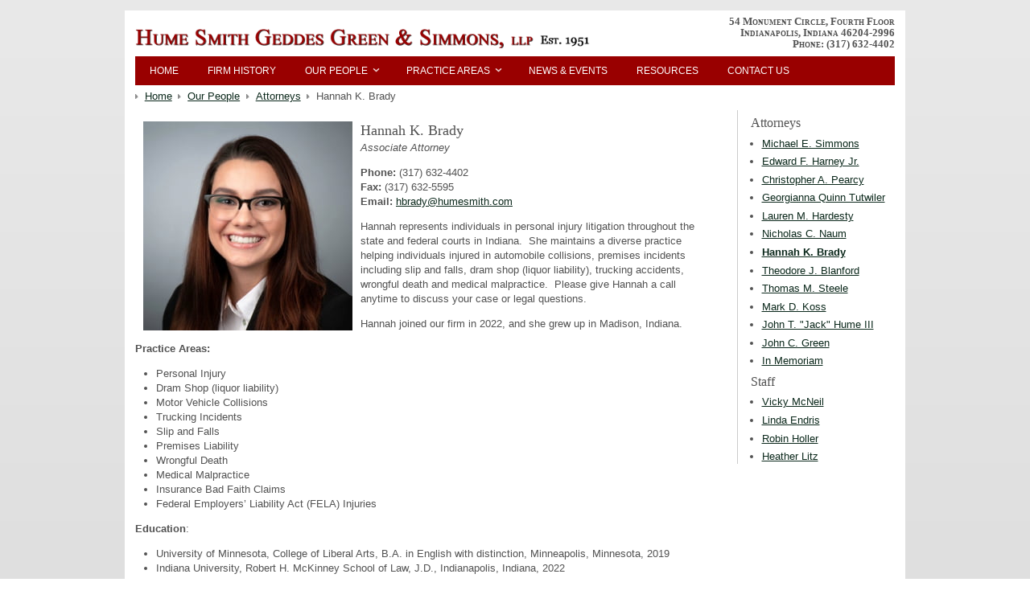

--- FILE ---
content_type: text/html; charset=utf-8
request_url: https://www.humesmith.com/our-people/attorneys/hannah-k-brady
body_size: 3159
content:
<!DOCTYPE html>
<html class="no-js" lang="en">
	<head>
		<meta charset="utf-8">
		<title>Hannah K. Brady</title>
		
		
		
		

		<meta http-equiv="x-ua-compatible" content="ie=edge">
		
					<meta name="description" content="Hannah K. Brady">
			<meta name="keywords" content="hannah k. brady">
				
		<meta name="viewport" content="width=device-width, initial-scale=1">
        
        <meta property="og:type" content="company">
		<meta property="og:title" content="Hannah K. Brady">
		<meta property="og:description" content="Hannah K. Brady">
		<meta property="og:locale" content="en_US">
		<meta property="og:url" content="https://www.humesmith.com/">
		<meta property="og:site_name" content="Hume, Smith, Geddes, Green &amp; Simmons, LLP, Attorneys At Law">
		
		
		
		
				
		<link rel="canonical" href="https://www.humesmith.com/our-people/attorneys/hannah-k-brady"><meta property="og:image" content="https://www.humesmith.com/images/_defaultOpenGraphImage.jpg?v=20220105-170701"><meta name="cms_PageId" content="121">




	<meta name="tmsid" content="1">


<link rel="shortcut icon" href="/favicon.ico" type="image/x-icon"><link type="text/css" rel="stylesheet" href="/css/style.css?v=20250314-094031">
<link type="text/css" rel="stylesheet" href="/cirkuit/tms/css/frontend.css?ct=1&amp;mobile=0">
<link type="text/css" rel="stylesheet" href="/cirkuit/cms/css/frontend.php/our-people/attorneys/hannah-k-brady.css?mobile=0">

<script type="text/javascript" src="https://www.googletagmanager.com/gtag/js?id=G-65D3FYWJQC" async="async"></script>
<script type="text/javascript" src="/cirkuit/includes/js/jquery/core/1.9.1/jquery.min.js"></script>
<script type="text/javascript" src="/js/site.js?v=20220125-131229"></script>
<script type="text/javascript">
window.dataLayer = window.dataLayer || [];
		  function gtag(){dataLayer.push(arguments);}
		  gtag('js', new Date());

		  gtag('config', 'G-65D3FYWJQC');
</script>



</head>
	<body>
		<div id="pg" class="siteWidth">
			<header>
				<div id="header" class="clearfix">
					<div class="contact">
						<addr>
							<span class="addr">
								54 Monument Circle, Fourth Floor<br>
								Indianapolis, Indiana 46204-2996<br>
							</span>
							<span class="phone">
								<span class="txt">Phone: </span><a href="tel:+13176324402">(317) 632-4402</a>
							</span>
						</addr>
					</div>
					<a href="/" class="logo serif1"><img src="/images/logo-hume-smith.gif?v=3" alt="Hume Smith Geddes Green &amp; Simmons, LLP" title="Hume Smith Geddes Green &amp; Simmons, LLP" width="697" height="30" border="0"></a>
				</div>
				<div class="navBarsBg">
					<div class="navBars" title="Navigate...">
				        <div class="navBar"></div>
				        <div class="navBar"></div>
				        <div class="navBar"></div>
				    </div>
				</div>
				<nav id="navigation">
					<ul class="mainNav sans-serif1 clearfix">
						<li><a href="/">Home</a></li>
						<li><a href="/firm-history">Firm History</a></li>
						<li><a href="/our-people/">Our People</a>
							<ul class="our-people">
							<li><a href="https://www.humesmith.com/our-people/attorneys/michael-e-simmons">Michael E. Simmons</a></li><li><a href="https://www.humesmith.com/our-people/attorneys/edward-f-harney-jr">Edward F. Harney Jr.</a></li><li><a href="https://www.humesmith.com/our-people/attorneys/christopher-a-pearcy">Christopher A. Pearcy</a></li><li><a href="https://www.humesmith.com/our-people/attorneys/georgianna-quinn-tutwiler">Georgianna Quinn Tutwiler</a></li><li><a href="https://www.humesmith.com/our-people/attorneys/lauren-m-hardesty">Lauren M. Hardesty</a></li><li><a href="https://www.humesmith.com/our-people/attorneys/nicholas-c-naum">Nicholas C. Naum</a></li><li><a href="https://www.humesmith.com/our-people/attorneys/hannah-k-brady" class="current">Hannah K. Brady</a></li><li><a href="https://www.humesmith.com/our-people/attorneys/theodore-j-blanford">Theodore J. Blanford</a></li><li><a href="https://www.humesmith.com/our-people/attorneys/thomas-m-steele">Thomas M. Steele</a></li><li><a href="https://www.humesmith.com/our-people/attorneys/mark-d-koss">Mark D. Koss</a></li><li><a href="https://www.humesmith.com/our-people/attorneys/john-t-jack-hume-iii">John T. "Jack" Hume III</a></li><li><a href="https://www.humesmith.com/our-people/attorneys/john-c-green">John C. Green</a></li><li><a href="https://www.humesmith.com/our-people/attorneys/in-memoriam">In Memoriam</a></li><li><a href="https://www.humesmith.com/our-people/staff/">Staff</a></li><li><a href="https://www.humesmith.com/our-people/staff/vicky-mcneil">Vicky McNeil</a></li><li><a href="https://www.humesmith.com/our-people/staff/linda-endris">Linda Endris</a></li><li><a href="https://www.humesmith.com/our-people/staff/robin-holler">Robin Holler</a></li><li><a href="https://www.humesmith.com/our-people/staff/heather-litz">Heather Litz</a></li>							</ul>
						</li>
						<li><a href="/practice-areas/">Practice Areas</a>
							<ul class="sans-serif1"><li><a href="https://www.humesmith.com/practice-areas/civil-litigation">Civil Litigation</a></li><li><a href="https://www.humesmith.com/practice-areas/insurance-law">Insurance Law</a></li><li><a href="https://www.humesmith.com/practice-areas/small-business-and-commercial-law">Small Business &amp; Commercial Law</a></li><li><a href="https://www.humesmith.com/practice-areas/estate-planning-and-probate">Estate Planning &amp; Probate</a></li><li><a href="https://www.humesmith.com/practice-areas/mediation-and-arbitration">Mediation &amp; Arbitration</a></li><li><a href="https://www.humesmith.com/practice-areas/personal-injury-and-wrongful-death">Personal Injury &amp; Wrongful Death</a></li><li><a href="https://www.humesmith.com/practice-areas/employment-and-labor-law">Employment &amp; Labor Law</a></li><li><a href="https://www.humesmith.com/practice-areas/complex-and-mass-tort-litigation">Complex &amp; Mass Tort Litigation</a></li><li><a href="https://www.humesmith.com/practice-areas/municipal-law">Municipal Law</a></li><li><a href="https://www.humesmith.com/practice-areas/professional-liability">Professional Liability</a></li><li><a href="https://www.humesmith.com/practice-areas/toxic-torts">Toxic Torts</a></li><li><a href="https://www.humesmith.com/practice-areas/appeals-and-appellate-law">Appeals &amp; Appellate Law</a></li></ul>						</li>
						<li><a href="/news-and-events/">News &amp; Events</a></li>
						<li><a href="/resources">Resources</a></li>
						<li><a href="/contact-us">Contact Us</a></li>
					</ul>
				</nav>
			</header>
			<main>
				<div id="page">
					<div id="contentwrapper" class="clearfix">
					    <div id="content" class="hasRightNav">
					        <div id="tms_breadcrumbs"><ul class="breadcrumbs" role="navigation" aria-label="Breadcrumbs Navigation"><li><a href="/" class="homeLocation"><span>Home</span></a></li><li><a href="/our-people/"><span>Our People</span></a></li><li><a href="/our-people/attorneys/"><span>Attorneys</span></a></li><li class="lastLocation"><span>Hannah K. Brady</span></li></ul></div><script type="application/ld+json">{"@context":"https:\/\/schema.org","@type":"BreadcrumbList","itemListElement":[{"@type":"ListItem","position":1,"name":"Home","item":"https:\/\/www.humesmith.com\/"},{"@type":"ListItem","position":2,"name":"Our People","item":"https:\/\/www.humesmith.com\/our-people\/"},{"@type":"ListItem","position":3,"name":"Attorneys","item":"https:\/\/www.humesmith.com\/our-people\/attorneys\/"},{"@type":"ListItem","position":4,"name":"Hannah K. Brady","item":"https:\/\/www.humesmith.com\/our-people\/attorneys\/hannah-k-brady"}]}</script><div class="cms_region  cms_Imagesingle cms_Imagesingle_126"><input type="hidden" name="cms_ContentId" value="126"><input type="hidden" name="cms_ContentTypeId" value="3"><div class="cms_Image_wrapAll   align-left wraptext"><span id="Image37" class="cms_Image_container"><img title="" alt="" src="/images/cms/Hannah-Brady-Headshot-f_260x260.jpg" width="260" height="260"></span><div class="cms_Image_textBelow"><h1>Hannah K. Brady</h1>
<p><em>Associate Attorney</em></p>
<p><strong>Phone:</strong> (317) 632-4402<br><strong>Fax:</strong> (317) 632-5595<br><strong>Email: </strong><a href="mailto:hbrady@humesmith.com">hbrady@humesmith.com</a></p>
<p>Hannah represents individuals in personal injury litigation throughout the state and federal courts in Indiana.&nbsp; She maintains a diverse practice helping individuals injured in automobile collisions, premises incidents including slip and falls, dram shop (liquor liability), trucking accidents, wrongful death and medical malpractice.&nbsp; Please give Hannah a call anytime to discuss your case or legal questions.&nbsp;</p>
<p>Hannah joined our firm in 2022, and she grew up in Madison, Indiana.</p>
<p style="text-align: justify;"><strong>Practice Areas:</strong></p>
<ul>
<li style="text-align: justify;">Personal Injury</li>
<li style="text-align: justify;">Dram Shop (liquor liability)</li>
<li style="text-align: justify;">Motor Vehicle Collisions</li>
<li style="text-align: justify;">Trucking Incidents</li>
<li style="text-align: justify;">Slip and Falls</li>
<li style="text-align: justify;">Premises Liability</li>
<li style="text-align: justify;">Wrongful Death</li>
<li style="text-align: justify;">Medical Malpractice</li>
<li style="text-align: justify;">Insurance Bad Faith Claims</li>
<li style="text-align: justify;">Federal Employers&rsquo; Liability Act (FELA) Injuries</li>
</ul>
<p><strong>Education</strong>:</p>
<ul>
<li>University of Minnesota, College of Liberal Arts, B.A. in English with distinction, Minneapolis, Minnesota, 2019</li>
<li>Indiana University, Robert H. McKinney School of Law, J.D., Indianapolis, Indiana, 2022</li>
</ul>
<p><strong>Honors</strong>:</p>
<ul>
<li>Student Note Candidate for Volume XXXI of Indiana International and Comparative Law Review.</li>
<li>Executive Content Writing Editor for Volume XXXII of the Indiana International and Comparative Law Review.</li>
<li>SBA Pathway to Law School Mentor</li>
</ul>
<ul></ul>
<p><strong>Bar Admissions</strong>:</p>
<ul>
<li>State of Indiana, 2022</li>
<li>U.S. District Court, Southern District of Indiana, 2022</li>
<li>U.S. District Court, Northern District of Indiana, 2022</li>
</ul></div></div></div>
					    </div>
					    <div id="rightNav"><h2>Attorneys</h2><ul class="sans-serif1"><li><a href="https://www.humesmith.com/our-people/attorneys/michael-e-simmons">Michael E. Simmons</a></li><li><a href="https://www.humesmith.com/our-people/attorneys/edward-f-harney-jr">Edward F. Harney Jr.</a></li><li><a href="https://www.humesmith.com/our-people/attorneys/christopher-a-pearcy">Christopher A. Pearcy</a></li><li><a href="https://www.humesmith.com/our-people/attorneys/georgianna-quinn-tutwiler">Georgianna Quinn Tutwiler</a></li><li><a href="https://www.humesmith.com/our-people/attorneys/lauren-m-hardesty">Lauren M. Hardesty</a></li><li><a href="https://www.humesmith.com/our-people/attorneys/nicholas-c-naum">Nicholas C. Naum</a></li><li><a href="https://www.humesmith.com/our-people/attorneys/hannah-k-brady" class="current">Hannah K. Brady</a></li><li><a href="https://www.humesmith.com/our-people/attorneys/theodore-j-blanford">Theodore J. Blanford</a></li><li><a href="https://www.humesmith.com/our-people/attorneys/thomas-m-steele">Thomas M. Steele</a></li><li><a href="https://www.humesmith.com/our-people/attorneys/mark-d-koss">Mark D. Koss</a></li><li><a href="https://www.humesmith.com/our-people/attorneys/john-t-jack-hume-iii">John T. "Jack" Hume III</a></li><li><a href="https://www.humesmith.com/our-people/attorneys/john-c-green">John C. Green</a></li><li><a href="https://www.humesmith.com/our-people/attorneys/in-memoriam">In Memoriam</a></li></ul><h2>Staff</h2><ul class="sans-serif1"><li><a href="https://www.humesmith.com/our-people/staff/vicky-mcneil">Vicky McNeil</a></li><li><a href="https://www.humesmith.com/our-people/staff/linda-endris">Linda Endris</a></li><li><a href="https://www.humesmith.com/our-people/staff/robin-holler">Robin Holler</a></li><li><a href="https://www.humesmith.com/our-people/staff/heather-litz">Heather Litz</a></li></ul></div>					</div>
				</div>
			</main>
			<footer>
				<div id="footer">
					<div class="left">&copy; 1951-2026 Hume Smith Geddes Green &amp; Simmons, LLP. All rights reserved.</div>
					<div class="right"><a href="/disclaimer">Disclaimer</a></div>
					<div class="clearBoth"></div>
				</div>
			</footer>
			<a id="BackToTop">Scroll to Top</a>
		</div>
	</body>
</html>


--- FILE ---
content_type: text/css
request_url: https://www.humesmith.com/css/style.css?v=20250314-094031
body_size: 5436
content:
article,aside,details,figcaption,figure,footer,header,hgroup,main,nav,section,summary{display:block;}audio,canvas,video{display:inline-block;*display:inline;*zoom:1;}audio:not([controls]){display:none;height:0;}[hidden]{display:none;}html{font-size:100%;-ms-text-size-adjust:100%;-webkit-text-size-adjust:100%;}html,button,input,select,textarea{font-family:sans-serif;}body{margin:0;}a:focus{outline:thin dotted;}a:active,a:hover{outline:0;}h1{font-size:2em;margin:0.67em 0;}h2{font-size:1.5em;margin:0.83em 0;}h3{font-size:1.17em;margin:1em 0;}h4{font-size:1em;margin:1.33em 0;}h5{font-size:0.83em;margin:1.67em 0;}h6{font-size:0.67em;margin:2.33em 0;}abbr[title]{border-bottom:1px dotted;}b,strong{font-weight:bold;}blockquote{margin:1em 40px;}dfn{font-style:italic;}hr{-moz-box-sizing:content-box;box-sizing:content-box;height:0;}mark{background:#ff0;color:#000;}p,pre{margin:1em 0;}code,kbd,pre,samp{font-family:monospace,serif;_font-family:'courier new',monospace;font-size:1em;}pre{white-space:pre;white-space:pre-wrap;word-wrap:break-word;}q{quotes:none;}q:before,q:after{content:'';content:none;}small{font-size:80%;}sub,sup{font-size:75%;line-height:0;position:relative;vertical-align:baseline;}sup{top:-0.5em;}sub{bottom:-0.25em;}dl,menu,ol,ul{margin:1em 0;}dd{margin:0 0 0 40px;}menu,ol,ul{padding:0 0 0 2em;}nav ul,nav ol{list-style:none;list-style-image:none;}img{border:0;-ms-interpolation-mode:bicubic;}svg:not(:root){overflow:hidden;}figure{margin:0;}form{margin:0;}fieldset{border:1px solid #c0c0c0;margin:0 2px;padding:0.35em 0.625em 0.75em;}legend{border:0;padding:0;white-space:normal;*margin-left:-7px;}button,input,select,textarea{font-size:100%;margin:0;vertical-align:baseline;*vertical-align:middle;}button,input{line-height:normal;}button,select{text-transform:none;}button,html input[type="button"],input[type="reset"],input[type="submit"]{-webkit-appearance:button;cursor:pointer;*overflow:visible;
}button[disabled],html input[disabled]{cursor:default;}input[type="checkbox"],input[type="radio"]{box-sizing:border-box;padding:0;*height:13px;*width:13px;}input[type="search"]{-webkit-appearance:textfield;-moz-box-sizing:content-box;-webkit-box-sizing:content-box;box-sizing:content-box;}input[type="search"]::-webkit-search-cancel-button,input[type="search"]::-webkit-search-decoration{-webkit-appearance:none;}button::-moz-focus-inner,input::-moz-focus-inner{border:0;padding:0;}textarea{overflow:auto;vertical-align:top;}table{border-collapse:collapse;border-spacing:0;}

html,
button,
input,
select,
textarea {
    color: #525252;
}

body {
    font-size: 13px;
    line-height: 1.4;
}

/*
 * Remove text-shadow in selection highlight: h5bp.com/i
 * These selection rule sets have to be separate.
 * Customize the background color to match your design.
 */

::-moz-selection {
    background: #b3d4fc;
    text-shadow: none;
}

::selection {
    background: #b3d4fc;
    text-shadow: none;
}

/*
 * A better looking default horizontal rule
 */

hr {
    display: block;
    height: 1px;
    border: 0;
    border-top: 1px solid #ccc;
    margin: 1em 0;
    padding: 0;
}

/*
 * Remove the gap between images and the bottom of their containers: h5bp.com/i/440
 */

img {
    vertical-align: middle;
}

/*
 * Remove default fieldset styles.
 */

fieldset {
    border: 0;
    margin: 0;
    padding: 0;
}

/*
 * Allow only vertical resizing of textareas.
 */

textarea {
    resize: vertical;
}

/* ==========================================================================
   Chrome Frame prompt
   ========================================================================== */

.chromeframe {
    margin: 0.2em 0;
    background: #ccc;
    color: #000;
    padding: 0.2em 0;
}

/* ==========================================================================
   Author's custom styles
   ========================================================================== */
html {}
body {
    margin:0; padding:0;
    background:#dfdfdf;
    background: linear-gradient(to bottom, rgba(233,233,233,1) 0%,rgba(223,223,223,1) 100%); /* W3C */
    height: 100%;
    background-repeat: no-repeat;
    background-attachment: fixed;
}
a {
    color:#0b281b;
    cursor:pointer;
}

blockquote {
    margin: 0 0.25em 0.5em 0.25em;
    padding: .5em 1em;
    quotes: "\201C" "\201D";
}
blockquote:before {
    color: #bababa;
    content: open-quote;
    font-size: 4em;
    line-height: .1em;
    margin-right: .25em;
    vertical-align: -.4em;
    content:"\201C";
}
blockquote :first-child {
    display: inline;
}
blockquote :last-child {
    margin-bottom: 0;
}

a:hover {
    color:#990000;
}
.serif1 {
    font-family:"Times New Roman", Times, serif;
}
.serif2 {
    font-family:Georgia, serif;
}
.sans-serif1 {
    font-family: Arial, Helvetica, sans-serif;
    font-weight:normal;
}
.smartLineThrough {
    width:100%; 
    text-align:center; 
    border-bottom: 1px solid #e1e1e1; 
    line-height:0.1em; 
    margin:10px 0 20px;
}
.smartLineThrough span {
    background:#fff; 
    padding:0 10px;
}
.smartLineThroughGray span {
    background:#fbfbfb; 
}
.readMoreToggle {
    cursor:pointer;
    display:block;
    margin:1em auto;
    width:25%;
    font-style:italic;
}
.readMoreToggleContainer {
    display:none;
}
p.readMore, ul.readMore {
    display: none;
}
.siteWidth {
    width:970px;
    margin:0 auto;
}
h1 {
    font-size:18px;
    font-family:Georgia, serif;
    font-weight:normal;
}
h2 {
    font-size:16px;
    font-family:Georgia, serif;
    font-weight:normal;
}
h3 {
    font-size:14px;
    font-weight:normal;
}

header .navBarsBg{
	background: #990000;
	text-align: right;
}
header .navBars{
	width: 20px;
	cursor: pointer;
	display: block;
	outline: none;
	display: none;
	margin: 0 .25em 0;
	vertical-align: middle;

	padding: 10px 1em 7px 1em;
	box-sizing: content-box;
}
header .navBars:hover {
	opacity: 0.7;
}
header .navBars.active {
	-webkit-transition: none;
	-moz-transition: none;
	transition: none;
	
	height: 21px;
	background: url("/cirkuit/includes/images/icons/white/delete_16x16.png") center center no-repeat;
}
header .navBars.active .navBar{
	display: none;
}
header .navBar {
	background: #ccc;
	height: 1px;
	width: 100%;
	margin-bottom: 4px;
	border-bottom: 1px solid #fff;
	border-left: 1px solid #ccc;
	border-radius: 2px;
}

#navigation ul li a.containsSubMenu{
	padding-right: 10px;
}
#navigation ul li a.containsSubMenu::after{
 	background: url('/cirkuit/includes/images/icons/material-design/hardware/2x_web/ic_keyboard_arrow_down_white_18dp.png') center no-repeat;
 	background-size: contain;
 	width: 15px;
 	height: 15px;
	display: inline-block;
	line-height: 1;
	padding: 0 .2em;
	-webkit-transition: all .2s;
	-moz-transition: all .2s;
	transition: all .2s;
	content: ' ';
	vertical-align: top;
}
#navigation ul li a.active.containsSubMenu::after{
 	transform: rotate(180deg);
}

#pg {
    background-color:#FFFFFF;
    margin-top:1em;
    padding:0.5em 1em;
    box-sizing: border-box;
}
#header {
    font-weight:bold;
    font-variant:small-caps;
}
#header .logo {
    font-size:36px;
    color:#990000;
    text-decoration:none;
    float:left;
    padding:0;
    width: 60%;
}
#header .logo img {
	width: 100%;
	height: auto;
}
#header .contact {
    float:right;
    text-align:right;
    font-family:"Times New Roman", Times, serif;
    line-height: 1.1;
}
#header .contact p {
    margin:0 0 0.25em 0;
}
#header .contact a{
	color: #525252;
	text-decoration: none;
}
#navigation {
    margin-bottom:5px;
    
}
#navigation ul {
    margin:0;
    padding:0;
    background-color:#990000;
    position:relative;
}
#navigation li {
    float:left; 
    list-style-type:none;
}
#navigation li a {
    display: block; 
    vertical-align: middle;
    padding:10px 18px;
    color:#FFFFFF;
    text-transform:uppercase;
    text-decoration:none;
    font-size:12px;
    margin:0;
}
#navigation li:hover,
#navigation li a:hover, 
#navigation li a.current {
    background-color:#550000;
}
/* drop menu */
#navigation ul ul {
    display: none; 
    position: absolute;
    top: 35px;
    width:auto; 
    z-index:999;  
    padding: 0; 
    margin: 0;
    height:auto;
}
#navigation ul ul li {
    display:block;
    float:none;
}
#navigation ul ul li a {
    text-align:left;
    display:block;
    font-size:11px;
    padding: 0.65em 2.5em;
}
.lt-ie8 #navigation ul {
    top:26px;
}
#navigation ul ul ul {
    display:block;
    position:relative;   
}
#navigation ul li a.toplvl,
#navigation ul li.staff a {
    background-color: #000;
}
/* content area */
#contentwrapper {
    font-size:13px;
    /*padding:5px;*/
}
#content.hasRightNav {
    float: left;
    width: 710px;
}

#rightNav {
    float:right;
    width:175px;
    margin-left:10px;
    padding:0 10px;
    border-left:1px solid #CCC;
    margin-top:2em;
}
#rightNav ul {
    padding: 0 0 0 1.5em;
    margin:0;
}
#rightNav ul li {
    margin-top: .35em;
}
#rightNav h2 {
    margin:0.35em;
}
#rightNav a.current {
    font-weight:bold;
}
.cms_toolbar {
	left:10px !important;
}
/* homepage */
.cms_ImageGallery_1 {
    /* box-shadow: 0px 1px 1px 1px #666666; */
}
.homeLeft {
    float:left;
    width:63%;
}
.homeRight {
    float:right;
    width:35%;
    margin-top:1em;
}
.homeRecentNews em {
    font-style:normal;
    display:block;
    color:#FFFFFF;
    background-color:#990000;
    padding:0.25em 0.5em;
}
.homeRecentNews .newsContainer {
    background-color:#f0f0f0;
    padding:0.5em 0.75em;
}
#pg .ad-image-description .ad-description-title {
    color:#444444;
}
ul#news {
    margin:1em 0.75em;
    padding:0;
}
ul#news li {
    list-style-position:inside;
    padding:0.5em 0;
}
ul#news li p {
    margin:0.5em 0 1.25em 1em;
}
.trustSeals {
    text-align:center;
    padding:0.5em 0;
}

/* breadcrumbs */
#breadcrumbWrapper ul {
    float:left;
}
#social {
    float:right;
}

/* cms forms */
#content .MessageSection_MessageForm{
	width: auto;
	max-width: 450px;
	font-size: 100%;
	border: none;
	background: transparent;
	padding-top: .5em;
	border-radius: 5px;
	margin: 1em 0;
	box-shadow: none;
	border: none;
	background: #f0f0f0;
}
#content .MessageSection_MessageForm .inputText{
	background: #fff;
	font-size: 100%;
	min-width: 0;
	vertical-align: top;
	border-radius: .5em;
	width: 99%;
	max-width: none;
}
#content #Message_Phone{
	width: 95%;
	max-width: 220px;
}
#content .MessageSection_MessageForm .inputFile{
	font-size: 80%;
	border: none !important;
}
#content .MessageSection_MessageForm .MessageForm_Buttons{
	text-align: left;
}
#content .MessageSection_MessageForm .MessageForm_Buttons input{
	font-size: 100%;
}

/* our people */
.cms_Image_textBelow h1{
	padding-top: .5em;
}
.cms_NavigationLinks_4 h1, 
.cms_NavigationLinks_52 h1, 
.cms_NavigationLinks_50 h1,
.cms_NavigationLinks_51 h1 {
    margin-bottom:0;
}
.cms_NavigationLinks_4 div.ContentType_Image_Summary_Image, 
.cms_NavigationLinks_52 div.ContentType_Image_Summary_Image, 
.cms_NavigationLinks_50 div.ContentType_Image_Summary_Image,
.cms_NavigationLinks_51 div.ContentType_Image_Summary_Image {
    float:left;
    margin-right:10px;
}
.cms_NavigationLinks_4 .ContentType_SubPageList_listCell, 
.cms_NavigationLinks_52 .ContentType_SubPageList_listCell,
.cms_NavigationLinks_50 .ContentType_SubPageList_listCell,
.cms_NavigationLinks_51 .ContentType_SubPageList_listCell{
	margin-top: 1em;
}
.cms_NavigationLinks_4 .SubPageList_summaryPageTitle, 
.cms_NavigationLinks_52 .SubPageList_summaryPageTitle,
.cms_NavigationLinks_50 .SubPageList_summaryPageTitle,
.cms_NavigationLinks_51 .SubPageList_summaryPageTitle {
    position:relative;
}
.cms_NavigationLinks_4 .SubPageList_summaryPageTitle .ContentType_Image_Summary_title, 
.cms_NavigationLinks_52 .SubPageList_summaryPageTitle .ContentType_Image_Summary_title,
.cms_NavigationLinks_50 .SubPageList_summaryPageTitle .ContentType_Image_Summary_title,
.cms_NavigationLinks_51 .SubPageList_summaryPageTitle .ContentType_Image_Summary_title {
    display: inline-block;
}
.cms_NavigationLinks_4 .SubPageList_summaryPageTitle .ContentType_Image_Summary_title a, 
.cms_NavigationLinks_52 .SubPageList_summaryPageTitle .ContentType_Image_Summary_title a,
.cms_NavigationLinks_50 .SubPageList_summaryPageTitle .ContentType_Image_Summary_title a,
.cms_NavigationLinks_51 .SubPageList_summaryPageTitle .ContentType_Image_Summary_title a {
    font-size:16px;
    text-decoration:none;
    font-weight:bold;
}
.cms_NavigationLinks_4  .SubPageList_summaryCustomContent, 
.cms_NavigationLinks_52  .SubPageList_summaryCustomContent,
.cms_NavigationLinks_50  .SubPageList_summaryCustomContent,
.cms_NavigationLinks_51  .SubPageList_summaryCustomContent {
    margin-top:.5em;
}
.cms_NavigationLinks_4  .SubPageList_summaryCustomContent p, 
.cms_NavigationLinks_52  .SubPageList_summaryCustomContent p,
.cms_NavigationLinks_50  .SubPageList_summaryCustomContent p,
.cms_NavigationLinks_51  .SubPageList_summaryCustomContent p {
    margin:0;
} 

.cms_Image_textBelow h1{
	margin-bottom: 0;
}
.cms_Image_textBelow p:nth-child(2){
	margin-top: 0;
}

.blogImg{
	float: right;
	margin: 1em;
}

/* footer */
#footer {
    margin-top:10px;
    border-top:1px solid #999999;
    font-size:11px;
}
#footer .left {
    float:left;
    padding:10px 0 5px 0;
}
#footer .right {
    float:right;
    padding:10px 0 5px 0;
}
/* scrolling */
#BackToTop {
    -moz-border-radius: 8px 8px 8px 8px;
    border-radius: 8px 8px 8px 8px;
    background-color: #DFDFDF;
    bottom: 9px;
    color: #333;
    cursor: pointer;
    opacity: 0.9;
    filter: alpha(opacity=90);
    padding: 15px 10px;
    position: fixed;
    right: 9px;
    text-align: center;
    text-decoration: none;
    text-transform: uppercase;
    width: 50px;
    display: none;
    font-weight: bold;
    font-size: 10px;
    border: 1px solid #EFEFEF;
}

/* ==========================================================================
   Helper classes
   ========================================================================== */

/*
 * Image replacement
 */

.ir {
    background-color: transparent;
    border: 0;
    overflow: hidden;
    /* IE 6/7 fallback */
    *text-indent: -9999px;
}

.ir:before {
    content: "";
    display: block;
    width: 0;
    height: 150%;
}

/*
 * Hide from both screenreaders and browsers: h5bp.com/u
 */

.hidden {
    display: none !important;
    visibility: hidden;
}

/*
 * Hide only visually, but have it available for screenreaders: h5bp.com/v
 */

.visuallyhidden {
    border: 0;
    clip: rect(0 0 0 0);
    height: 1px;
    margin: -1px;
    overflow: hidden;
    padding: 0;
    position: absolute;
    width: 1px;
}

/*
 * Extends the .visuallyhidden class to allow the element to be focusable
 * when navigated to via the keyboard: h5bp.com/p
 */

.visuallyhidden.focusable:active,
.visuallyhidden.focusable:focus {
    clip: auto;
    height: auto;
    margin: 0;
    overflow: visible;
    position: static;
    width: auto;
}

/*
 * Hide visually and from screenreaders, but maintain layout
 */

.invisible {
    visibility: hidden;
}

/*
 * Clearfix: contain floats
 *
 * For modern browsers
 * 1. The space content is one way to avoid an Opera bug when the
 *    `contenteditable` attribute is included anywhere else in the document.
 *    Otherwise it causes space to appear at the top and bottom of elements
 *    that receive the `clearfix` class.
 * 2. The use of `table` rather than `block` is only necessary if using
 *    `:before` to contain the top-margins of child elements.
 */

.clearfix:before,
.clearfix:after, .clearBoth {
    content: " "; /* 1 */
    display: table; /* 2 */
}

.clearfix:after, .clearBoth {
    clear: both;
}

/*
 * For IE 6/7 only
 * Include this rule to trigger hasLayout and contain floats.
 */

.clearfix {
    *zoom: 1;
}

#page img.respFix{
	width: 100%;
	height: auto !important;
}
iframe.respFix,
object.respFix{
	width: 100%;
}

@media only screen and (max-width: 970px) {
	#pg{
		margin-top: 0;
		padding: 0;
	}
	#navigation{
		margin-bottom: 0;
	}
	#header .logo {
		margin-left: .35em;
	}
	#header .contact {
		margin-right: .75em;
		margin-top: .25em;
	}
	.siteWidth{
		width: 100%;
	}
	
	#content{
		padding: 1em;
	}
	#content #ImageGallery1 .ad-gallery{
		padding: 0;
	}
	#content #ImageGallery1 .ad-gallery img{
		max-width: none !important;
	}
	
	#navigation ul li a.toplvl,
	#navigation ul li.staff a{
		padding-left: .5em;
	}
	
	#footer{
		padding: 0 1em;
	}
}
@media only screen and (max-width: 950px) {
	#content.hasRightNav{
		float: none;
		width: auto;
	}
	#rightNav{
		border: none;
		border-top: 1px solid #ccc;
		float: none;
		width: auto;
		clear: both;
		padding: 0 0 0 .5em;
		margin: 0;
	}
	#rightNav ul{
		padding-left: 2.2em;
	}
}
@media only screen and (min-width: 851px) {
	#navigation > ul{
		display: block !important;
	}
}
@media only screen and (max-width: 850px) {
	header .navBars{
		display: inline-block;
	}
	#navigation li{
		border-top: 1px solid #700000;
	}
	#navigation li a{
		text-transform: none;
	}
	#navigation > ul{
		display: none;
		width: 100%;
		padding: 0;
		margin: 0;
	}
	#navigation ul.hidden-sm{
		display: none !important; /* can be hidden when smaller on mobile */
	}
	#navigation > ul{
	}
	#navigation > ul > li{
		display: block;
		text-align: left;
		width: 100%;
		padding: 0;
		margin: 0;
	}
	#navigation > ul > li > a{
		padding: .35em 1em;
		display: block;
		font-size: 110%;
	}
	#navigation > ul ul{
		display: none; /* hide subnav always */
		position: static;
		border-top: none;
		padding-left: 2em;
		padding-right: 2em;
	}
	#navigation > ul ul.show{
		display: block; /* ..except when not :/ */
	}
	#navigation > ul ul li {
	}
	#navigation ul ul{
		background: none;
	}
	.scrolld #navigation ul ul li a{
		padding: .5em 0;
	}
	#navigation > ul ul li a{
		padding: .5em 0;
		font-size: 92%;
		background: none;
		border: none;
		font-weight: 400;
	}
	#navigation li:hover,
	#navigation li a:hover,
	#navigation li a.current{
		background: none;
		color: #E0B0B0;
	}
	#navigation ul ul li a.current,
	#navigation ul ul li a:hover{
	}
}
@media only screen and (max-width: 800px) {
	div.cms_NavigationLinks_4 .ContentType_SubPageList_listCell, 
	div.cms_NavigationLinks_52 .ContentType_SubPageList_listCell,
	div.cms_NavigationLinks_50 .ContentType_SubPageList_listCell,
	div.cms_NavigationLinks_51 .ContentType_SubPageList_listCell{
		width: auto;
		display: block;
		clear: both;
		margin-top: 1em;
	}
	div.cms_NavigationLinks_4 .ContentType_SubPageList_listCell::after, 
	div.cms_NavigationLinks_52 .ContentType_SubPageList_listCell::after,
	div.cms_NavigationLinks_50 .ContentType_SubPageList_listCell::after,
	div.cms_NavigationLinks_51 .ContentType_SubPageList_listCell::after {
	  content: "";
	  clear: both;
	  display: table;
	}
	
	.blogImg {
		max-width: 100px;
	}
	.blogImg img{
		width: 100%;
		height: auto;
	}
}
@media only screen and (max-width: 700px) {
	#header .addr,
	#header .phone .txt{
		display: none;
	}
	#header .logo{
		display: block;
		margin: 0;
		float: none;
		text-align: center;
		padding: 0 .5em;
		box-sizing: border-box;
		width: 100%;
	}
	#header .contact{
		text-align: center;
		font-size: 12px;
		float: none;
		background: #990000;
		color: #fff;
		margin: 0;
		padding: .25em;
		font-family: Arial, Helvetica, sans-serif;
	} 
	#header .contact .phone a{
		background: url('/cirkuit/includes/images/icons/material-design/hardware/2x_web/ic_phone_android_white_48dp.png') left center no-repeat;
		background-size: contain;
		padding-left: 1.5em;
		color: #fff;
		font-size: 110%;
	}
	#header .contact .phone a:hover{
		opacity: .6;
	}

}
@media only screen and (max-width: 600px) {
	#tms_breadcrumbs{
		font-size: 80%;
	}
	body .ad-image-description,
	body .ad-image-description strong{
		font-size: 100%;
	}
	.homeLeft{
		width: auto;
		float: none;
	}
	.homeRight{
		width: auto;
		float: none;
	}
	.homeRecentNews .newsContainer{
		height: auto;
	}
	#content .cms_Image_container,
	.contentImg img{
		float: none !important;
		padding: .5em 0 !important;
		margin: 0 !important;
	}
	iframe.respFix,
	object.respFix{
		height: 300px;
	}
}
@media only screen and (max-width: 350px) {
	.cms_NavigationLinks_4 div.ContentType_Image_Summary_Image, 
	.cms_NavigationLinks_52 div.ContentType_Image_Summary_Image, 
	.cms_NavigationLinks_50 div.ContentType_Image_Summary_Image,
	.cms_NavigationLinks_51 div.ContentType_Image_Summary_Image {
		float:none;
	}
	.blogImg {
		max-width: 75px;
	}
}
@media only screen and (max-width: 300px) {
	iframe.respFix,
	object.respFix{
		height: 200px;
	}
}


/* ==========================================================================
   Print styles.
   Inlined to avoid required HTTP connection: h5bp.com/r
   ========================================================================== */

@media print {
    * {
        background: transparent !important;
        color: #000 !important; /* Black prints faster: h5bp.com/s */
        box-shadow: none !important;
        text-shadow: none !important;
    }

    a,
    a:visited {
        text-decoration: underline;
    }

    /*a[href]:after {
        content: " (" attr(href) ")";
    }

    abbr[title]:after {
        content: " (" attr(title) ")";
    }*/

    /*
     * Don't show links for images, or javascript/internal links
     */

    .ir a:after,
    a[href^="javascript:"]:after,
    a[href^="#"]:after {
        content: "";
    }

    pre,
    blockquote {
        border: 1px solid #999;
        page-break-inside: avoid;
    }

    thead {
        display: table-header-group; /* h5bp.com/t */
    }

    tr,
    img {
        page-break-inside: avoid;
    }

    img {
        max-width: 100% !important;
    }

    @page {
        margin: 0.5cm;
    }

    p,
    h2,
    h3 {
        orphans: 3;
        widows: 3;
    }

    h2,
    h3 {
        page-break-after: avoid;
    }
}


--- FILE ---
content_type: text/css; charset=utf-8
request_url: https://www.humesmith.com/cirkuit/cms/css/frontend.php/our-people/attorneys/hannah-k-brady.css?mobile=0
body_size: -375
content:

						
													#Image37{
								float: left;
padding: 10px;
							}
												
					


--- FILE ---
content_type: text/javascript
request_url: https://www.humesmith.com/js/site.js?v=20220125-131229
body_size: 1889
content:
//replace 'no-js' with 'js' class
document.documentElement.className = document.documentElement.className.replace(/\bno-js\b/,'js');

$(function() {
	$("#navigation ul li a:contains('Staff')").closest('li').addClass('staff');
	
	var $window = $(window);
	
	//drop menu
	var $topNav = $('nav > ul');
	var $subMenus = $topNav.find("> li > ul");
	var $topNavA = $topNav.find('> li > a');
	var visibleSubMenuIndex = null;
	$subMenus.each(function(i,obj){
		var $subMenu = $(obj);
		var $subMenuParentLi = $subMenu.closest('li');
		var $subMenuA = $subMenuParentLi.find('> a').addClass('containsSubMenu').attr('rel','nohash'); //nohash for cms
		$subMenuA.click(function(){
			var $this = $(this);
			$topNavA.removeClass('active');
			if($subMenuParentLi.index() === visibleSubMenuIndex){
				$subMenus.slideUp(100);
				visibleSubMenuIndex = null;
			}
			else{
				$this.addClass('active');
				$subMenus.hide();
				$subMenu.slideDown(100);
				visibleSubMenuIndex = $subMenuParentLi.index();
			}
			return false;
		});
	});

	//adjust navigation so top-level is shown as the first item in the list
	$topNav.find('a.containsSubMenu').each(function(i, obj){
		var $obj = $(obj);
		$obj.clone()
			.removeClass('containsSubMenu')
			.addClass('toplvl')
			.insertBefore(
				$obj.next('ul').find('li:first')
			)
			.wrap('<li />');
	});
	
	/*
	//semi-fixed navigation at top of page
	//AND cover image movement on scroll
	(function(){ //closure
		var $headerTopWrap = $('#header');
		var $body = $('body');
		var resizeTimeout = null;
		var calcSizes = function(){
			//nav
			var scrollTop = (document.documentElement.scrollTop || document.body.scrollTop);
			if(scrollTop > 20){ $body.addClass('scrolld'); }
			else{ $body.removeClass('scrolld'); }
		};
		calcSizes();
		$window.resize(function(){
			//wait for resize events to stop until recalculating top nav
			//if(!navFixedSet){ $headerTop.height(''); } //clear height set so in transition, there is no overflow
			clearTimeout(resizeTimeout);
			resizeTimeout = setTimeout(calcSizes, 400); //400 is greater than the CSS transition on resize (250)
		});
		
		var waitTime = 25; //milliseconds rate-limit
		var lastTime = null; //simple performance enhancement
		var scrollFinishTimeout = null; //final check when scrolling has stopped
		var checkOffset = function() {
			//simple performance enhancement
			var now = new Date().getTime(); //milliseconds
			if(lastTime && now-waitTime < lastTime){
				//final check when scrolling has stopped
				clearTimeout(scrollFinishTimeout);
				scrollFinishTimeout = setTimeout(checkOffset,waitTime);
				return;
			}
			lastTime = now;
			calcSizes();
		};
		checkOffset(); //if page loads scolled, make nav fixed immediately
		$window.scroll(checkOffset); //check to fix nav on scroll
		
		//once everything has loaded, make sur header is still good (JS sometimes loads before CSS, so height is messed up)
		$window.load(function(){
			calcSizes();
		});
	})(); //closure
	*/
		
	//header mobile (small) hamburger nav show & hide click events
	var $navBars = $('header .navBars').click(function(){
		if($topNav.is(":visible")){
			$topNav.slideUp(200, function(){
				$topNav.addClass("hidden-sm");
			});
			$navBars.removeClass("active");
		}
		else{
			$topNav.removeClass("hidden-sm");
			$topNav.slideDown(200);
			$navBars.addClass("active");
		}
	});
	
	//responsive images. use in conjunction with .respFix CSS rules
	(function(){ //closure
		var respImageFix = function(img, waitForLoad){
			var $img = $(img);
			var naturalWidth = $img.prop('naturalWidth'); //actual img width
			var attrWidth = $img.attr('width'); //html attr img width
			if(naturalWidth){
				var finalWidth = naturalWidth;
				if(attrWidth && attrWidth < naturalWidth){ //if html attr is smaller, use it. otherwise, don't stretch image larger if attr width > natural width
					finalWidth = attrWidth;
				}
				$img.css('max-width', finalWidth+'px').addClass('respFix');
				return true; //success!
			}
			else if(!naturalWidth && waitForLoad){ //no actual img width yet. likely img hasnt downloaded yet. set what we can and wait for image to load
				if(attrWidth){
					$img.css('max-width', attrWidth+'px').addClass('respFix');
				}
				else {
					$img.css('max-width', '100%');
				}
				$img.load(function(){
					//image loaded. try to get actual img width again
					respImageFix(this, false);
				});
			}
			return false;
		};
		//check all images now
		var $contentImgs = $('#content img');
		for(var i=0; i<$contentImgs.length; i++){
			var img = $contentImgs[i];
			if( respImageFix(img, true) ){
				delete $contentImgs[i]; //success! remove from array so we don't do it again. could fail if image hasnt loaded yet, then we have to wait...
			}
		};
		 //double check images when doc has loaded
		$window.load(function(){
			//fix any leftover images we may have that weren't loaded previously
			for(var i=0; i<$contentImgs.length; i++){
				var img = $contentImgs[i];
				if( img && typeof(img)!=='undefined' ){ //if index doesnt exist, we deleted it from array becuase we already set max-width
					respImageFix(img, false); //dont attach onload events this time
				}
			};
		});
	})();
	
	//responsive iframes. use in conjunction with .respFix CSS rules
	$('iframe, object, video').each(function(){
		var $this = $(this);
		var attrWidth = $this.attr('width'); //html attr img width
		if(attrWidth){
			$this.css('max-width', attrWidth+'px').addClass('respFix');
		}
	});
	
	//smooth scroll to hash on page
	$('a[href*=#]:not([href=#])').click(function() {
		if (location.pathname.replace(/^\//,'') == this.pathname.replace(/^\//,'') && location.hostname == this.hostname) {
			var target = $(this.hash);
			target = target.length ? target : $('[name=' + this.hash.slice(1) +']');
			if (target.length) {
				$('html,body').animate({
					scrollTop: target.offset().top - 75
				}, {
					duration: 500,
				});
				return false;
			}
		}
	});
});
